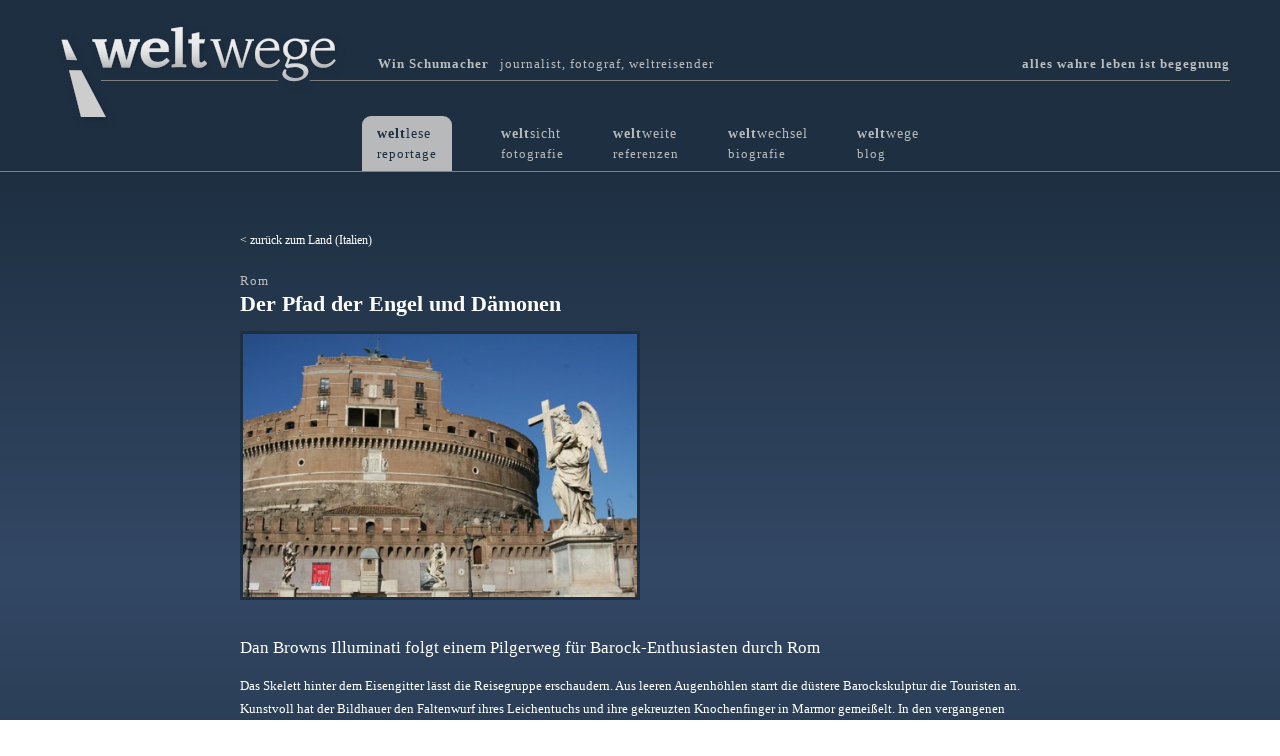

--- FILE ---
content_type: text/html; charset=UTF-8
request_url: https://weltwege.de/weltlese-sieben-kontinente-in-reportagen/europa/italien/rom/
body_size: 28695
content:
<!DOCTYPE html>
<html id="doc" class="no-js" lang="de">
<head>
<meta charset="UTF-8" />
<meta name="viewport" content="width=device-width,initial-scale=1">
<title>Rom | weltwege</title>
<link rel="profile" href="https://gmpg.org/xfn/11" />
<meta name="referrer" content="no-referrer">

<!--[if lt IE 9]>
<script src="https://weltwege.de/wp-content/themes/dorayaki/js/html5.js" type="text/javascript"></script>
<![endif]-->
<meta name='robots' content='index, follow, max-image-preview:large, max-snippet:-1, max-video-preview:-1' />
	<style>img:is([sizes="auto" i], [sizes^="auto," i]) { contain-intrinsic-size: 3000px 1500px }</style>
	
	<!-- This site is optimized with the Yoast SEO plugin v25.2 - https://yoast.com/wordpress/plugins/seo/ -->
	<link rel="canonical" href="https://weltwege.de/weltlese-sieben-kontinente-in-reportagen/europa/italien/rom/" />
	<meta property="og:locale" content="de_DE" />
	<meta property="og:type" content="article" />
	<meta property="og:title" content="Rom | weltwege" />
	<meta property="og:description" content="Das Skelett hinter dem Eisengitter lässt die Reisegruppe erschaudern. Aus leeren Augenhöhlen starrt die düstere Barockskulptur die Touristen an. Kunstvoll hat der Bildhauer den Faltenwurf ihres Leichentuchs und ihre gekreuzten Knochenfinger in Marmor gemeißelt. In den vergangenen Tagen genießt die Geisterstatue in der römischen Kirche Santa &hellip; Weiterlesen" />
	<meta property="og:url" content="https://weltwege.de/weltlese-sieben-kontinente-in-reportagen/europa/italien/rom/" />
	<meta property="og:site_name" content="weltwege" />
	<meta property="article:modified_time" content="2016-12-06T16:22:43+00:00" />
	<meta name="twitter:card" content="summary_large_image" />
	<script type="application/ld+json" class="yoast-schema-graph">{"@context":"https://schema.org","@graph":[{"@type":"WebPage","@id":"https://weltwege.de/weltlese-sieben-kontinente-in-reportagen/europa/italien/rom/","url":"https://weltwege.de/weltlese-sieben-kontinente-in-reportagen/europa/italien/rom/","name":"Rom | weltwege","isPartOf":{"@id":"https://weltwege.de/#website"},"datePublished":"2016-05-13T14:38:14+00:00","dateModified":"2016-12-06T16:22:43+00:00","breadcrumb":{"@id":"https://weltwege.de/weltlese-sieben-kontinente-in-reportagen/europa/italien/rom/#breadcrumb"},"inLanguage":"de","potentialAction":[{"@type":"ReadAction","target":["https://weltwege.de/weltlese-sieben-kontinente-in-reportagen/europa/italien/rom/"]}]},{"@type":"BreadcrumbList","@id":"https://weltwege.de/weltlese-sieben-kontinente-in-reportagen/europa/italien/rom/#breadcrumb","itemListElement":[{"@type":"ListItem","position":1,"name":"Startseite","item":"https://weltwege.de/"},{"@type":"ListItem","position":2,"name":"weltlese – sieben kontinente in reportagen","item":"https://weltwege.de/"},{"@type":"ListItem","position":3,"name":"weltlese – reportage | Europa","item":"https://weltwege.de/weltlese-sieben-kontinente-in-reportagen/europa/daenemark/"},{"@type":"ListItem","position":4,"name":"Italien","item":"https://weltwege.de/weltlese-sieben-kontinente-in-reportagen/europa/italien/"},{"@type":"ListItem","position":5,"name":"Rom"}]},{"@type":"WebSite","@id":"https://weltwege.de/#website","url":"https://weltwege.de/","name":"weltwege","description":"Win Schumacher  journalist, fotograf, weltreisender","potentialAction":[{"@type":"SearchAction","target":{"@type":"EntryPoint","urlTemplate":"https://weltwege.de/?s={search_term_string}"},"query-input":{"@type":"PropertyValueSpecification","valueRequired":true,"valueName":"search_term_string"}}],"inLanguage":"de"}]}</script>
	<!-- / Yoast SEO plugin. -->


<link rel="alternate" type="application/rss+xml" title="weltwege &raquo; Feed" href="https://weltwege.de/feed/" />
<link rel="alternate" type="application/rss+xml" title="weltwege &raquo; Kommentar-Feed" href="https://weltwege.de/comments/feed/" />
<script type="text/javascript">
/* <![CDATA[ */
window._wpemojiSettings = {"baseUrl":"https:\/\/s.w.org\/images\/core\/emoji\/15.1.0\/72x72\/","ext":".png","svgUrl":"https:\/\/s.w.org\/images\/core\/emoji\/15.1.0\/svg\/","svgExt":".svg","source":{"concatemoji":"https:\/\/weltwege.de\/wp-includes\/js\/wp-emoji-release.min.js?ver=8d8127a37a1843d632b2c5a20fb46ef9"}};
/*! This file is auto-generated */
!function(i,n){var o,s,e;function c(e){try{var t={supportTests:e,timestamp:(new Date).valueOf()};sessionStorage.setItem(o,JSON.stringify(t))}catch(e){}}function p(e,t,n){e.clearRect(0,0,e.canvas.width,e.canvas.height),e.fillText(t,0,0);var t=new Uint32Array(e.getImageData(0,0,e.canvas.width,e.canvas.height).data),r=(e.clearRect(0,0,e.canvas.width,e.canvas.height),e.fillText(n,0,0),new Uint32Array(e.getImageData(0,0,e.canvas.width,e.canvas.height).data));return t.every(function(e,t){return e===r[t]})}function u(e,t,n){switch(t){case"flag":return n(e,"\ud83c\udff3\ufe0f\u200d\u26a7\ufe0f","\ud83c\udff3\ufe0f\u200b\u26a7\ufe0f")?!1:!n(e,"\ud83c\uddfa\ud83c\uddf3","\ud83c\uddfa\u200b\ud83c\uddf3")&&!n(e,"\ud83c\udff4\udb40\udc67\udb40\udc62\udb40\udc65\udb40\udc6e\udb40\udc67\udb40\udc7f","\ud83c\udff4\u200b\udb40\udc67\u200b\udb40\udc62\u200b\udb40\udc65\u200b\udb40\udc6e\u200b\udb40\udc67\u200b\udb40\udc7f");case"emoji":return!n(e,"\ud83d\udc26\u200d\ud83d\udd25","\ud83d\udc26\u200b\ud83d\udd25")}return!1}function f(e,t,n){var r="undefined"!=typeof WorkerGlobalScope&&self instanceof WorkerGlobalScope?new OffscreenCanvas(300,150):i.createElement("canvas"),a=r.getContext("2d",{willReadFrequently:!0}),o=(a.textBaseline="top",a.font="600 32px Arial",{});return e.forEach(function(e){o[e]=t(a,e,n)}),o}function t(e){var t=i.createElement("script");t.src=e,t.defer=!0,i.head.appendChild(t)}"undefined"!=typeof Promise&&(o="wpEmojiSettingsSupports",s=["flag","emoji"],n.supports={everything:!0,everythingExceptFlag:!0},e=new Promise(function(e){i.addEventListener("DOMContentLoaded",e,{once:!0})}),new Promise(function(t){var n=function(){try{var e=JSON.parse(sessionStorage.getItem(o));if("object"==typeof e&&"number"==typeof e.timestamp&&(new Date).valueOf()<e.timestamp+604800&&"object"==typeof e.supportTests)return e.supportTests}catch(e){}return null}();if(!n){if("undefined"!=typeof Worker&&"undefined"!=typeof OffscreenCanvas&&"undefined"!=typeof URL&&URL.createObjectURL&&"undefined"!=typeof Blob)try{var e="postMessage("+f.toString()+"("+[JSON.stringify(s),u.toString(),p.toString()].join(",")+"));",r=new Blob([e],{type:"text/javascript"}),a=new Worker(URL.createObjectURL(r),{name:"wpTestEmojiSupports"});return void(a.onmessage=function(e){c(n=e.data),a.terminate(),t(n)})}catch(e){}c(n=f(s,u,p))}t(n)}).then(function(e){for(var t in e)n.supports[t]=e[t],n.supports.everything=n.supports.everything&&n.supports[t],"flag"!==t&&(n.supports.everythingExceptFlag=n.supports.everythingExceptFlag&&n.supports[t]);n.supports.everythingExceptFlag=n.supports.everythingExceptFlag&&!n.supports.flag,n.DOMReady=!1,n.readyCallback=function(){n.DOMReady=!0}}).then(function(){return e}).then(function(){var e;n.supports.everything||(n.readyCallback(),(e=n.source||{}).concatemoji?t(e.concatemoji):e.wpemoji&&e.twemoji&&(t(e.twemoji),t(e.wpemoji)))}))}((window,document),window._wpemojiSettings);
/* ]]> */
</script>
<link rel='stylesheet' id='bs_bootstrap-css' href='https://weltwege.de/wp-content/plugins/bootstrap-shortcodes/css/bootstrap.css?ver=8d8127a37a1843d632b2c5a20fb46ef9' type='text/css' media='all' />
<link rel='stylesheet' id='bs_shortcodes-css' href='https://weltwege.de/wp-content/plugins/bootstrap-shortcodes/css/shortcodes.css?ver=8d8127a37a1843d632b2c5a20fb46ef9' type='text/css' media='all' />
<style id='wp-emoji-styles-inline-css' type='text/css'>

	img.wp-smiley, img.emoji {
		display: inline !important;
		border: none !important;
		box-shadow: none !important;
		height: 1em !important;
		width: 1em !important;
		margin: 0 0.07em !important;
		vertical-align: -0.1em !important;
		background: none !important;
		padding: 0 !important;
	}
</style>
<link rel='stylesheet' id='wp-block-library-css' href='https://weltwege.de/wp-includes/css/dist/block-library/style.min.css?ver=8d8127a37a1843d632b2c5a20fb46ef9' type='text/css' media='all' />
<style id='classic-theme-styles-inline-css' type='text/css'>
/*! This file is auto-generated */
.wp-block-button__link{color:#fff;background-color:#32373c;border-radius:9999px;box-shadow:none;text-decoration:none;padding:calc(.667em + 2px) calc(1.333em + 2px);font-size:1.125em}.wp-block-file__button{background:#32373c;color:#fff;text-decoration:none}
</style>
<style id='global-styles-inline-css' type='text/css'>
:root{--wp--preset--aspect-ratio--square: 1;--wp--preset--aspect-ratio--4-3: 4/3;--wp--preset--aspect-ratio--3-4: 3/4;--wp--preset--aspect-ratio--3-2: 3/2;--wp--preset--aspect-ratio--2-3: 2/3;--wp--preset--aspect-ratio--16-9: 16/9;--wp--preset--aspect-ratio--9-16: 9/16;--wp--preset--color--black: #000000;--wp--preset--color--cyan-bluish-gray: #abb8c3;--wp--preset--color--white: #ffffff;--wp--preset--color--pale-pink: #f78da7;--wp--preset--color--vivid-red: #cf2e2e;--wp--preset--color--luminous-vivid-orange: #ff6900;--wp--preset--color--luminous-vivid-amber: #fcb900;--wp--preset--color--light-green-cyan: #7bdcb5;--wp--preset--color--vivid-green-cyan: #00d084;--wp--preset--color--pale-cyan-blue: #8ed1fc;--wp--preset--color--vivid-cyan-blue: #0693e3;--wp--preset--color--vivid-purple: #9b51e0;--wp--preset--gradient--vivid-cyan-blue-to-vivid-purple: linear-gradient(135deg,rgba(6,147,227,1) 0%,rgb(155,81,224) 100%);--wp--preset--gradient--light-green-cyan-to-vivid-green-cyan: linear-gradient(135deg,rgb(122,220,180) 0%,rgb(0,208,130) 100%);--wp--preset--gradient--luminous-vivid-amber-to-luminous-vivid-orange: linear-gradient(135deg,rgba(252,185,0,1) 0%,rgba(255,105,0,1) 100%);--wp--preset--gradient--luminous-vivid-orange-to-vivid-red: linear-gradient(135deg,rgba(255,105,0,1) 0%,rgb(207,46,46) 100%);--wp--preset--gradient--very-light-gray-to-cyan-bluish-gray: linear-gradient(135deg,rgb(238,238,238) 0%,rgb(169,184,195) 100%);--wp--preset--gradient--cool-to-warm-spectrum: linear-gradient(135deg,rgb(74,234,220) 0%,rgb(151,120,209) 20%,rgb(207,42,186) 40%,rgb(238,44,130) 60%,rgb(251,105,98) 80%,rgb(254,248,76) 100%);--wp--preset--gradient--blush-light-purple: linear-gradient(135deg,rgb(255,206,236) 0%,rgb(152,150,240) 100%);--wp--preset--gradient--blush-bordeaux: linear-gradient(135deg,rgb(254,205,165) 0%,rgb(254,45,45) 50%,rgb(107,0,62) 100%);--wp--preset--gradient--luminous-dusk: linear-gradient(135deg,rgb(255,203,112) 0%,rgb(199,81,192) 50%,rgb(65,88,208) 100%);--wp--preset--gradient--pale-ocean: linear-gradient(135deg,rgb(255,245,203) 0%,rgb(182,227,212) 50%,rgb(51,167,181) 100%);--wp--preset--gradient--electric-grass: linear-gradient(135deg,rgb(202,248,128) 0%,rgb(113,206,126) 100%);--wp--preset--gradient--midnight: linear-gradient(135deg,rgb(2,3,129) 0%,rgb(40,116,252) 100%);--wp--preset--font-size--small: 13px;--wp--preset--font-size--medium: 20px;--wp--preset--font-size--large: 36px;--wp--preset--font-size--x-large: 42px;--wp--preset--spacing--20: 0.44rem;--wp--preset--spacing--30: 0.67rem;--wp--preset--spacing--40: 1rem;--wp--preset--spacing--50: 1.5rem;--wp--preset--spacing--60: 2.25rem;--wp--preset--spacing--70: 3.38rem;--wp--preset--spacing--80: 5.06rem;--wp--preset--shadow--natural: 6px 6px 9px rgba(0, 0, 0, 0.2);--wp--preset--shadow--deep: 12px 12px 50px rgba(0, 0, 0, 0.4);--wp--preset--shadow--sharp: 6px 6px 0px rgba(0, 0, 0, 0.2);--wp--preset--shadow--outlined: 6px 6px 0px -3px rgba(255, 255, 255, 1), 6px 6px rgba(0, 0, 0, 1);--wp--preset--shadow--crisp: 6px 6px 0px rgba(0, 0, 0, 1);}:where(.is-layout-flex){gap: 0.5em;}:where(.is-layout-grid){gap: 0.5em;}body .is-layout-flex{display: flex;}.is-layout-flex{flex-wrap: wrap;align-items: center;}.is-layout-flex > :is(*, div){margin: 0;}body .is-layout-grid{display: grid;}.is-layout-grid > :is(*, div){margin: 0;}:where(.wp-block-columns.is-layout-flex){gap: 2em;}:where(.wp-block-columns.is-layout-grid){gap: 2em;}:where(.wp-block-post-template.is-layout-flex){gap: 1.25em;}:where(.wp-block-post-template.is-layout-grid){gap: 1.25em;}.has-black-color{color: var(--wp--preset--color--black) !important;}.has-cyan-bluish-gray-color{color: var(--wp--preset--color--cyan-bluish-gray) !important;}.has-white-color{color: var(--wp--preset--color--white) !important;}.has-pale-pink-color{color: var(--wp--preset--color--pale-pink) !important;}.has-vivid-red-color{color: var(--wp--preset--color--vivid-red) !important;}.has-luminous-vivid-orange-color{color: var(--wp--preset--color--luminous-vivid-orange) !important;}.has-luminous-vivid-amber-color{color: var(--wp--preset--color--luminous-vivid-amber) !important;}.has-light-green-cyan-color{color: var(--wp--preset--color--light-green-cyan) !important;}.has-vivid-green-cyan-color{color: var(--wp--preset--color--vivid-green-cyan) !important;}.has-pale-cyan-blue-color{color: var(--wp--preset--color--pale-cyan-blue) !important;}.has-vivid-cyan-blue-color{color: var(--wp--preset--color--vivid-cyan-blue) !important;}.has-vivid-purple-color{color: var(--wp--preset--color--vivid-purple) !important;}.has-black-background-color{background-color: var(--wp--preset--color--black) !important;}.has-cyan-bluish-gray-background-color{background-color: var(--wp--preset--color--cyan-bluish-gray) !important;}.has-white-background-color{background-color: var(--wp--preset--color--white) !important;}.has-pale-pink-background-color{background-color: var(--wp--preset--color--pale-pink) !important;}.has-vivid-red-background-color{background-color: var(--wp--preset--color--vivid-red) !important;}.has-luminous-vivid-orange-background-color{background-color: var(--wp--preset--color--luminous-vivid-orange) !important;}.has-luminous-vivid-amber-background-color{background-color: var(--wp--preset--color--luminous-vivid-amber) !important;}.has-light-green-cyan-background-color{background-color: var(--wp--preset--color--light-green-cyan) !important;}.has-vivid-green-cyan-background-color{background-color: var(--wp--preset--color--vivid-green-cyan) !important;}.has-pale-cyan-blue-background-color{background-color: var(--wp--preset--color--pale-cyan-blue) !important;}.has-vivid-cyan-blue-background-color{background-color: var(--wp--preset--color--vivid-cyan-blue) !important;}.has-vivid-purple-background-color{background-color: var(--wp--preset--color--vivid-purple) !important;}.has-black-border-color{border-color: var(--wp--preset--color--black) !important;}.has-cyan-bluish-gray-border-color{border-color: var(--wp--preset--color--cyan-bluish-gray) !important;}.has-white-border-color{border-color: var(--wp--preset--color--white) !important;}.has-pale-pink-border-color{border-color: var(--wp--preset--color--pale-pink) !important;}.has-vivid-red-border-color{border-color: var(--wp--preset--color--vivid-red) !important;}.has-luminous-vivid-orange-border-color{border-color: var(--wp--preset--color--luminous-vivid-orange) !important;}.has-luminous-vivid-amber-border-color{border-color: var(--wp--preset--color--luminous-vivid-amber) !important;}.has-light-green-cyan-border-color{border-color: var(--wp--preset--color--light-green-cyan) !important;}.has-vivid-green-cyan-border-color{border-color: var(--wp--preset--color--vivid-green-cyan) !important;}.has-pale-cyan-blue-border-color{border-color: var(--wp--preset--color--pale-cyan-blue) !important;}.has-vivid-cyan-blue-border-color{border-color: var(--wp--preset--color--vivid-cyan-blue) !important;}.has-vivid-purple-border-color{border-color: var(--wp--preset--color--vivid-purple) !important;}.has-vivid-cyan-blue-to-vivid-purple-gradient-background{background: var(--wp--preset--gradient--vivid-cyan-blue-to-vivid-purple) !important;}.has-light-green-cyan-to-vivid-green-cyan-gradient-background{background: var(--wp--preset--gradient--light-green-cyan-to-vivid-green-cyan) !important;}.has-luminous-vivid-amber-to-luminous-vivid-orange-gradient-background{background: var(--wp--preset--gradient--luminous-vivid-amber-to-luminous-vivid-orange) !important;}.has-luminous-vivid-orange-to-vivid-red-gradient-background{background: var(--wp--preset--gradient--luminous-vivid-orange-to-vivid-red) !important;}.has-very-light-gray-to-cyan-bluish-gray-gradient-background{background: var(--wp--preset--gradient--very-light-gray-to-cyan-bluish-gray) !important;}.has-cool-to-warm-spectrum-gradient-background{background: var(--wp--preset--gradient--cool-to-warm-spectrum) !important;}.has-blush-light-purple-gradient-background{background: var(--wp--preset--gradient--blush-light-purple) !important;}.has-blush-bordeaux-gradient-background{background: var(--wp--preset--gradient--blush-bordeaux) !important;}.has-luminous-dusk-gradient-background{background: var(--wp--preset--gradient--luminous-dusk) !important;}.has-pale-ocean-gradient-background{background: var(--wp--preset--gradient--pale-ocean) !important;}.has-electric-grass-gradient-background{background: var(--wp--preset--gradient--electric-grass) !important;}.has-midnight-gradient-background{background: var(--wp--preset--gradient--midnight) !important;}.has-small-font-size{font-size: var(--wp--preset--font-size--small) !important;}.has-medium-font-size{font-size: var(--wp--preset--font-size--medium) !important;}.has-large-font-size{font-size: var(--wp--preset--font-size--large) !important;}.has-x-large-font-size{font-size: var(--wp--preset--font-size--x-large) !important;}
:where(.wp-block-post-template.is-layout-flex){gap: 1.25em;}:where(.wp-block-post-template.is-layout-grid){gap: 1.25em;}
:where(.wp-block-columns.is-layout-flex){gap: 2em;}:where(.wp-block-columns.is-layout-grid){gap: 2em;}
:root :where(.wp-block-pullquote){font-size: 1.5em;line-height: 1.6;}
</style>
<link rel='stylesheet' id='worldcontinents-html5-map-style-css' href='https://weltwege.de/wp-content/plugins/worldcontinentshtmlmap/static/css/map.css?ver=8d8127a37a1843d632b2c5a20fb46ef9' type='text/css' media='all' />
<link rel='stylesheet' id='dorayaki-style-css' href='https://weltwege.de/wp-content/themes/dorayaki/style.css?ver=8d8127a37a1843d632b2c5a20fb46ef9' type='text/css' media='all' />
<script type="text/javascript" src="https://weltwege.de/wp-includes/js/jquery/jquery.min.js?ver=3.7.1" id="jquery-core-js"></script>
<script type="text/javascript" src="https://weltwege.de/wp-includes/js/jquery/jquery-migrate.min.js?ver=3.4.1" id="jquery-migrate-js"></script>
<script type="text/javascript" src="https://weltwege.de/wp-content/plugins/bootstrap-shortcodes/js/bootstrap.js?ver=8d8127a37a1843d632b2c5a20fb46ef9" id="bs_bootstrap-js"></script>
<script type="text/javascript" src="https://weltwege.de/wp-content/plugins/bootstrap-shortcodes/js/init.js?ver=8d8127a37a1843d632b2c5a20fb46ef9" id="bs_init-js"></script>
<script type="text/javascript" src="https://weltwege.de/wp-content/themes/dorayaki/js/jquery.fitvids.js?ver=1.0" id="fitvids-js"></script>
<script type="text/javascript" src="https://weltwege.de/wp-content/themes/dorayaki/js/custom.js?ver=1.0" id="dorayaki-custom-js"></script>
<link rel="https://api.w.org/" href="https://weltwege.de/wp-json/" /><link rel="alternate" title="JSON" type="application/json" href="https://weltwege.de/wp-json/wp/v2/pages/256" /><link rel="alternate" title="oEmbed (JSON)" type="application/json+oembed" href="https://weltwege.de/wp-json/oembed/1.0/embed?url=https%3A%2F%2Fweltwege.de%2Fweltlese-sieben-kontinente-in-reportagen%2Feuropa%2Fitalien%2From%2F" />
<link rel="alternate" title="oEmbed (XML)" type="text/xml+oembed" href="https://weltwege.de/wp-json/oembed/1.0/embed?url=https%3A%2F%2Fweltwege.de%2Fweltlese-sieben-kontinente-in-reportagen%2Feuropa%2Fitalien%2From%2F&#038;format=xml" />
<style type="text/css"> 
/* Custom Header Background Color */
#masthead {background: #1e2f41;}
@media screen and (min-width: 1260px) {#site-nav {background: #1e2f41;}}
</style>
<style type="text/css">
/* Custom Footer Bg Color */
.footerlabel {color: #1e2f41;}
#colophon {background: #1e2f41;}
</style>
<style type="text/css">
/* Custom Link Color */
a,
.entry-header h2.entry-title a:hover,
.responsive-slider.flexslider .slide h2.slide-title a:hover,
input#submit:hover, 
input.wpcf7-submit:hover,
.format-link a.link:hover,
ul.dorayaki-rp li.rp-box h3.rp-title a:hover,
.responsive-slider.flexslider .slide h2.slide-title span,
.portfolio-box h3.portfolio-title a:hover,
.widget h3.widget-title a:hover,
.search-btn-open:before,
.menu-btn-open:before,
#site-nav li a:hover,
a.more-link:hover,
.morelink-icon:hover:after,
#comments .comment-content ul.comment-meta a:hover,
.contact-box .cb-emails span,
a#desktop-search-btn.btn-open:after {
	color: #f4f4f4;
}
.search-btn-open,
.menu-btn-open,
input[type="button"]:hover, 
input[type="submit"]:hover,
.jetpack_subscription_widget input[type="submit"]:hover,
input#submit:hover, 
input.wpcf7-submit:hover,
.contact-box a.cb-maplink:hover,
.entry-content p.slogan a:hover,
a.service-box:hover,
a#desktop-search-btn:hover,
a#desktop-search-btn.btn-open {
	background: #f4f4f4;
}
.responsive-slider.flexslider .flex-control-nav li a:hover {
	border: 1px solid #f4f4f4;
	background: #f4f4f4 !important;
}
#site-title {
	border-top: 5px solid #f4f4f4;
}
.search-btn-open,
.menu-btn-open {
	border-top: 1px solid #f4f4f4 !important;
	border-bottom: 1px solid #f4f4f4 !important;
}
@media screen and (min-width: 1260px) {
#site-nav li:hover > a {
	color: #f4f4f4;
}
}
</style>
<style type="text/css"> 
/* Custom Link Hover Color */
a:hover {color:#fff;}
</style>
<style type="text/css">
/* Custom Header Widget Bg Color */
#masthead ul.headerinfo-text li span {background: #1e2f41;}
</style>
<style type="text/css">
/* Custom CSS */
* {font-family: Verdana !important;}


.fm-tooltip {display: none !important;}

.fm-map-container a {display: none !important;}

/* path {stroke: #283c53 !important;} */

#menu-navigation a {
color: #f4f4f4;
}


tspan {
text-shadow: 0px 1px 6px rgba(0, 0, 0, 0.5);
}

#site-title {
    border-top: none !important;
}

#main-wrap * {color: white;}

.entry-cats a {background: rgba(26,40,56,0.8) !important;}</style>
<style type="text/css">.recentcomments a{display:inline !important;padding:0 !important;margin:0 !important;}</style></head>

<body data-rsssl=1 class="wp-singular page-template-default page page-id-256 page-child parent-pageid-254 wp-theme-dorayaki metaslider-plugin">
	<header id="masthead" class="clearfix">

		<div class="headerinfo-wrap">
		
		<div id="logo-line" style="">
  <div id="logo-subtitle" style=""><strong style="margin-right:7px;">Win Schumacher </strong>  journalist, fotograf, weltreisender <span id="logo-motto"><strong>alles wahre leben ist begegnung</strong></span></div>

</div>
		
			<div id="site-title">
									<a href="https://weltwege.de/" class="logo"><img src="https://weltwege.de/wp-content/uploads/2016/07/weltwege-logo-neu.png" alt="weltwege" title="weltwege" /></a>
							</div><!-- end #site-title -->

		</div><!-- .headerinfo-wrap -->

		<div class="mobile-nav-container">
			<!--<a href="" id="desktop-search-btn"><span>Suche</span></a>-->
			<div id="search-wrap">
					<form method="get" id="searchform" action="https://weltwege.de/">
		<input type="text" class="field" name="s" id="s" placeholder="Suchen..." />
		<input type="submit" class="submit" name="submit" id="searchsubmit" value="Suche" />
	</form>			</div>
			
						
			</div><!-- end #mobile-nav-container -->

			<a href="#nav-mobile" id="mobile-search-btn" class="search-icon"><span>Suche</span></a>
			<a href="#nav-mobile" id="mobile-menu-btn" class="menu-icon"><span>Menü</span></a>
			<a name="site-scroll"></a>
			
			<nav id="site-nav">
						<div class="menu-navigation-container"><ul id="menu-navigation" class="menu"><li id="menu-item-20" class="menu-item menu-item-type-post_type menu-item-object-page menu-item-home current-page-ancestor"><a href="https://weltwege.de/">weltlese<br /><span class="sub">reportage</span></a></li>
<li id="menu-item-21" class="menu-item menu-item-type-post_type menu-item-object-page"><a href="https://weltwege.de/weltsicht-fotografie/">weltsicht<br /><span class="sub">fotografie</span></a></li>
<li id="menu-item-22" class="menu-item menu-item-type-post_type menu-item-object-page"><a href="https://weltwege.de/auszeichnungen-referenzen/">weltweite<br /><span class="sub">referenzen</span></a></li>
<li id="menu-item-19" class="menu-item menu-item-type-post_type menu-item-object-page"><a href="https://weltwege.de/weltwechsel-biografie/">weltwechsel<br /><span class="sub">biografie</span></a></li>
<li id="menu-item-1859" class="menu-item menu-item-type-post_type menu-item-object-page"><a href="https://weltwege.de/weltwege-blog/">weltwege<br /><span class="sub">blog</span></a></li>
</ul></div>			</nav><!-- end #site-nav -->

		</header><!-- end #masthead -->		
		
						
				

		
		 
	<div id="main-wrap" class="no-sidebar">
		<div id="site-content" class="" >
			
						<a href="../" class="foto-backlink backlink-konti">zurück zum Land (Italien)</a>
						
			
						
			
				

<article id="post-256" class="post-256 page type-page status-publish hentry">

		<header class="entry-header">
		
				<span class="entry-subtitle" style="margin-bottom:0px;" >Rom</span>
		<h2 style="margin: 1px 0px 15px 0px;">Der Pfad der Engel und Dämonen</h2>		
				
		</header><!-- end .entry-header -->
		
				<img width="468" height="312" src="https://weltwege.de/wp-content/uploads/2016/05/Engelsbrucke.jpg" class="land-bild" alt="" decoding="async" fetchpriority="high" srcset="https://weltwege.de/wp-content/uploads/2016/05/Engelsbrucke.jpg 468w, https://weltwege.de/wp-content/uploads/2016/05/Engelsbrucke-300x200.jpg 300w" sizes="(max-width: 468px) 100vw, 468px" />		


	<div class="entry-content clearfix reportage-post">
		
				<!--<p><strong>Der Pfad der Engel und Dämonen</strong></p>-->
		<h4 style="margin: 18px 0px 18px 0px;font-weight: 100;font-size: 1.05rem;">Dan Browns Illuminati folgt einem Pilgerweg für Barock-Enthusiasten durch Rom</h4>				
		
		<p>Das Skelett hinter dem Eisengitter lässt die Reisegruppe erschaudern. Aus leeren Augenhöhlen starrt die düstere Barockskulptur die Touristen an. Kunstvoll hat der Bildhauer den Faltenwurf ihres Leichentuchs und ihre gekreuzten Knochenfinger in Marmor gemeißelt. In den vergangenen Tagen genießt die Geisterstatue in der römischen Kirche Santa Maria del Popolo erhöhte Aufmerksamkeit. Gerade ebbt die Welle der Touristen ab, die auf den Spuren von Dan Browns &#8222;Da Vinci Code&#8220; nach Paris und Schottland strömen, da liefert ihnen der Kino-Start von &#8222;Illuminati&#8220; gleich ein neues Pilgerziel. Seit kurzem ist der Blockbuster zu Browns Roman in den deutschen und italienischen Kinos, schon füllen sich Roms Plätze und Kirchen mit Sakrileg-Jüngern.</p>
<p>Man muss weder Verschwörungstheoretiker noch Liebhaber von Browns Fiktion sein, um der Magie des römischen „Pfads der Erleuchtung“ zu verfallen. Der geheimnisvolle  Weg der Illuminati führt durch mehr als zwei Jahrtausende Kunstgeschichte mitten ins Herz der Ewigen Stadt. Vor allem aber zeigt er die ungeheure Kreativität des römischen Barocks und seines Genies Bernini. […]</p>
	</div><!-- end .entry-content -->

</article><!-- end post-256 -->				
				
						
			
			
			
				
		
	</div><!-- end #site-content -->
</div><!-- end #main-wrap .no-sidebar -->

 
	<footer id="colophon" class="site-footer clearfix" role="contentinfo">

			

		<div id="site-info">
		
			<div class="credit-wrap">
			
			<p class="credittext">© Winfried Schumacher - <a href="https://weltwege.de/impressum/">Impressum</a> <a href="https://weltwege.de/datenschutz/">Datenschutz</a></p>			</div><!-- end .credit-wrap -->
			
			
			
		</div><!-- end #site-info -->

	</footer><!-- end #colophon -->


<script type="text/javascript" src="https://weltwege.de/wp-content/themes/dorayaki/js/jquery.rwdImageMaps.min.js"></script>
	<script type="text/javascript">
		jQuery(document).ready(function(){
	//Basiert auf rwdImageMaps
	jQuery('img[usemap]').rwdImageMaps(); 
	
});

		</script>

<script type="speculationrules">
{"prefetch":[{"source":"document","where":{"and":[{"href_matches":"\/*"},{"not":{"href_matches":["\/wp-*.php","\/wp-admin\/*","\/wp-content\/uploads\/*","\/wp-content\/*","\/wp-content\/plugins\/*","\/wp-content\/themes\/dorayaki\/*","\/*\\?(.+)"]}},{"not":{"selector_matches":"a[rel~=\"nofollow\"]"}},{"not":{"selector_matches":".no-prefetch, .no-prefetch a"}}]},"eagerness":"conservative"}]}
</script>
<script type="text/javascript" src="https://weltwege.de/wp-content/plugins/page-links-to/dist/new-tab.js?ver=3.3.7" id="page-links-to-js"></script>

</body>
</html>

--- FILE ---
content_type: text/css
request_url: https://weltwege.de/wp-content/plugins/worldcontinentshtmlmap/static/css/map.css?ver=8d8127a37a1843d632b2c5a20fb46ef9
body_size: 3861
content:
.fm-map-container {
	z-index: 1;
	-webkit-user-select: none; /* webkit (safari, chrome) browsers */
    -moz-user-select: none; /* mozilla browsers */
    -khtml-user-select: none; /* webkit (konqueror) browsers */
    -ms-user-select: none; /* IE10+ */
}
.fm-tooltip {
	display: none;
	position: absolute;
	z-index: 3;
	min-width: 200px;
}
.fm-tooltip-frame {
	background-color: #fff;
	border: 2px solid #bbb;
	border-radius: 10px;
	padding: 5px;
	opacity: .90;
	max-width: 300px;
	border-collapse: separate;	
	margin-bottom: 0 !important;
	line-height: 1.4;
	vertical-align: top;
}
.fm-tooltip-frame td {
	background-color:inherit;
	border: none;
	padding: 5px;
	vertical-align: top;
	margin: 0;
	opacity: 0.99;
}
.fm-tooltip-comment {
	font-size: 11px;
	font-family: arial;
	color: #000000;
}
.fm-tooltip-name {
/* 	color: #000; */
	text-shadow: -1px 0 white, 0 1px white, 1px 0 white, 0 -1px white;
/* 	font-size: 14px; */
	font-weight:bold;
	padding: 5px;
	font-family: arial;
}

.fm-scale {
	float: left;
	position: absolute;
	left: 0px;
	bottom: -40px;
	z-index: 2;
	margin: 10px
}
.fm-scale div {
	float: left;
}
.fm-scale-display {
	clear: both;
	position: relative;
	left: 0px;
	z-index: 10;
	width: 100%;
	height: 1px;
	bottom: 0px;
	margin-bottom: 5px;
	background-color: #e8e8e8;
}
.fm-scale-display div {
	background-color: #237cbd;
	height: 1px;
	-webkit-transition: width ease-in-out .2s;
	transition: width ease-in-out .2s;
}

.fm-scale-buttons {
	clear: both;
}

.fm-scale a {
	display: block;
	float: left;
	font-size: 31px;
	font-weight: bold;
	line-height: 38px;
	text-align: center;
	cursor: pointer;
	color: #333;
	width: 41px;
	height: 37px;
	padding-top: 1px;
	border: 1px solid #e8e8e8;
	border-bottom: 1px solid #bbb;
	text-decoration: none;
	margin-right: 3px;
	border-radius: 2px;
	background: #fff;
}
.fm-scale a:hover {
	color: #186ba3;
}
.fm-scale a.fm-inactive {
	cursor: default;
	color: #cdcdcd;
}
.fm-x-debug {
    position: absolute;
    z-index: 2;
    min-width: 200px;
    border-radius: 5px;
    background: white;
}
.fm-tooltip-x {
    color: #444;
    font: 12px/100% arial, sans-serif;
    position: absolute;
    right: 5px;
    text-decoration: none;
    text-shadow: 0 1px 0 #fff;
    top: 5px;
    z-index: 5;
    display: none;
    cursor: pointer;
}
.fm-tooltip-x img {
    width: 12px;
}
.fm-tooltip-x.fm-frozen-x {
    display: block;
}
.fm-tooltip-x.fm-mobile-x {
    display: block;
}
.worldcontinentsHtml5Mapright {
	margin:auto;
}
.worldcontinentsHtml5Mapright .worldcontinentsHtml5MapContainer {
    position: relative;
    float: left;
}
.worldcontinentsHtml5Mapbottom {
	margin:auto;
}
.worldcontinentsHtml5Mapbottom .worldcontinentsHtml5MapContainer {
    position: relative;
}
.worldcontinentsHtml5Mapright .worldcontinentsHtml5MapStateInfo, .worldcontinentsHtml5Mapright .worldcontinentsHtml5MapStateInfo {
	float: left;
    left: 20px;
    margin-right: 20px;
    position: relative;
}
.worldcontinentsHtml5Mapbottom .worldcontinentsHtml5MapStateInfo, .worldcontinentsHtml5Mapbottom .worldcontinentsHtml5MapStateInfo {

}

.worldcontinentsHtml5Mapright.htmlMapResponsive .worldcontinentsHtml5MapContainer {
	position: relative;
    float: none;
	width: auto;
}
.worldcontinentsHtml5Mapright .worldcontinentsHtml5MapStateInfo, .worldcontinentsHtml5Mapright .worldcontinentsHtml5MapStateInfo {
	float: none;
    left: auto;
    margin-right: 20px;
    position: relative;
}
@media (min-width: 768px){
.worldcontinentsHtml5Mapright.htmlMapResponsive .worldcontinentsHtml5MapContainer {
	position: relative;
    float: left;
	width: 60%
}

.worldcontinentsHtml5Mapright.htmlMapResponsive .worldcontinentsHtml5MapStateInfo, .worldcontinentsHtml5Mapright.htmlMapResponsive .worldcontinentsHtml5MapStateInfo {
	float: left;
	margin: 2%;
    position: relative;
	width: 36%;
	left: auto;
}
}